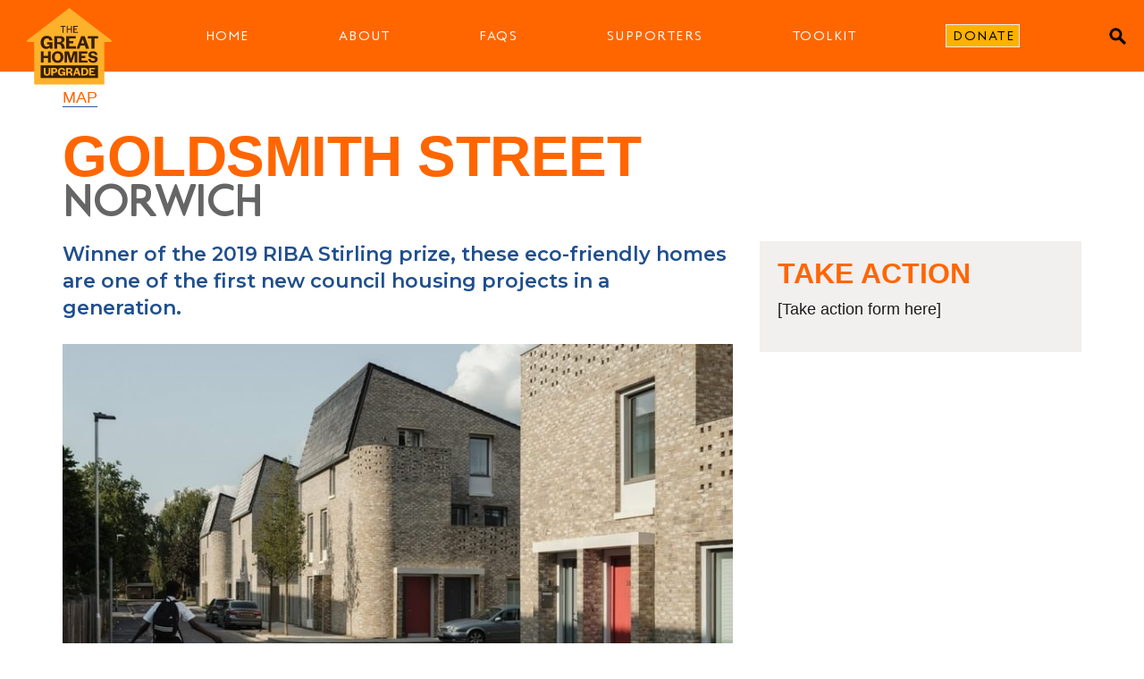

--- FILE ---
content_type: text/html; charset=UTF-8
request_url: https://greathomesupgrade.org/map/goldsmith-street
body_size: 9961
content:
<!DOCTYPE html>
<html lang="en">
<head>

  <!-- Google tag (gtag.js) -->
  <script async src="https://www.googletagmanager.com/gtag/js?id=G-5GTZNB2RBM"></script>
  <script>
    window.dataLayer = window.dataLayer || [];
    function gtag(){dataLayer.push(arguments);}
    gtag('js', new Date());

    gtag('config', 'G-5GTZNB2RBM');
  </script>
  
  <meta charset="UTF-8">
  <meta name="viewport" content="width=device-width, initial-scale=1.0">
  <meta http-equiv="X-UA-Compatible" content="ie=edge">

<META NAME="robots" CONTENT="noindex,nofollow">

  <link rel="apple-touch-icon" sizes="180x180" href="/favicons-ghu/apple-touch-icon.png">
  <link rel="icon" type="image/png" sizes="32x32" href="/favicons-ghu/favicon-32x32.png">
  <link rel="icon" type="image/png" sizes="16x16" href="/favicons-ghu/favicon-16x16.png">
  <link rel="manifest" href="/favicons-ghu/site.webmanifest">
  <link rel="mask-icon" href="/favicons-ghu/safari-pinned-tab.svg" color="#5bbad5">
  <link rel="shortcut icon" href="/favicons-ghu/favicon.ico">
  <meta name="msapplication-TileColor" content="#da532c">
  <meta name="msapplication-config" content="/favicons-ghu/browserconfig.xml">
  <meta name="theme-color" content="#ffffff">

  <link rel="stylesheet" href="https://fonts.googleapis.com/css?family=Montserrat:400,500,600,700">
  
  <link rel="stylesheet" href="/css/style.css?v=3a679666bac55cea2153cd9c4c1e31d94783fdd2" type="text/css" media="screen, projection">
  <link rel="stylesheet" href="/overrides-ghu/overrides.css?v=3a679666bac55cea2153cd9c4c1e31d94783fdd2" type="text/css" media="screen, projection">

  <link rel="stylesheet" href="https://maxcdn.bootstrapcdn.com/font-awesome/4.6.3/css/font-awesome.min.css">

  <script type='text/javascript' src='https://cdnjs.cloudflare.com/ajax/libs/jquery/3.1.0/jquery.min.js'></script>
  <script type='text/javascript' src="https://cdnjs.cloudflare.com/ajax/libs/modernizr/2.8.3/modernizr.min.js"></script>
  <script type='text/javascript' src='https://cdnjs.cloudflare.com/ajax/libs/jquery/1.12.4/jquery.min.js'></script>
  <script type='text/javascript' src='https://cdnjs.cloudflare.com/ajax/libs/jquery-migrate/1.4.1/jquery-migrate.min.js'></script>

  <script src="https://app.enzuzo.com/apps/enzuzo/static/js/__enzuzo-cookiebar.js?uuid=d7b65ac6-fcbd-11ee-acfd-6bc6716eac97"></script>


<title>Goldsmith Street | Great Homes Upgrade</title><meta name="generator" content="SEOmatic">
<meta name="description" content="We can upgrade Britain’s housing so that everyone can come home to a warm, comfortable home that doesn’t pollute the planet.">
<meta name="referrer" content="no-referrer-when-downgrade">
<meta name="robots" content="all">
<meta content="110275553302" property="fb:profile_id">
<meta content="en_GB" property="og:locale">
<meta content="Great Homes Upgrade" property="og:site_name">
<meta content="website" property="og:type">
<meta content="https://greathomesupgrade.org/map/goldsmith-street" property="og:url">
<meta content="Goldsmith Street" property="og:title">
<meta content="We can upgrade Britain’s housing so that everyone can come home to a warm, comfortable home that doesn’t pollute the planet." property="og:description">
<meta content="https://new-economicsf.transforms.svdcdn.com/production/images/sharepic.jpg?w=1200&amp;h=630&amp;q=82&amp;auto=format&amp;fit=crop&amp;dm=1634231983&amp;s=d4cbe89d17e57065e467bab84c9d1023" property="og:image">
<meta content="1200" property="og:image:width">
<meta content="630" property="og:image:height">
<meta content="We can upgrade 19 million homes" property="og:image:alt">
<meta content="https://www.youtube.com/user/theneweconomics" property="og:see_also">
<meta content="https://www.facebook.com/neweconomics" property="og:see_also">
<meta content="https://twitter.com/nef" property="og:see_also">
<meta name="twitter:card" content="summary_large_image">
<meta name="twitter:site" content="@nef">
<meta name="twitter:creator" content="@nef">
<meta name="twitter:title" content="Goldsmith Street | Great Homes Upgrade">
<meta name="twitter:description" content="We can upgrade Britain’s housing so that everyone can come home to a warm, comfortable home that doesn’t pollute the planet.">
<meta name="twitter:image" content="https://new-economicsf.transforms.svdcdn.com/production/images/sharepic.jpg?w=1200&amp;h=630&amp;q=82&amp;auto=format&amp;fit=crop&amp;dm=1634231983&amp;s=d4cbe89d17e57065e467bab84c9d1023">
<meta name="twitter:image:width" content="1200">
<meta name="twitter:image:height" content="630">
<meta name="twitter:image:alt" content="We can upgrade 19 million homes">
<link href="https://greathomesupgrade.org/map/goldsmith-street" rel="canonical">
<link href="https://greathomesupgrade.org/" rel="home">
<link type="text/plain" href="https://greathomesupgrade.org/humans.txt" rel="author">
<link href="https://greathomesupgrade.org/map/goldsmith-street" rel="alternate" hreflang="en-gb">
<link href="https://letschangetherules.org/map/goldsmith-street" rel="alternate" hreflang="en-gb">
<script>var webperf_config = {
        url: 'https://greathomesupgrade.org/cpresources/deaa690e/boomerang-1.0.0.min.js?v=1768841013',
        title: 'Goldsmith Street | Great Homes Upgrade' || document.title || '',
        requestId: '5557378555679156348',
    };
// from https://github.com/akamai/boomerang/blob/master/tests/page-template-snippets/captureErrorsSnippetNoScript.tpl
    (function(w){
        w.BOOMR = w.BOOMR || {};

        w.BOOMR.globalOnErrorOrig = w.BOOMR.globalOnError = w.onerror;
        w.BOOMR.globalErrors = [];

        var now = (function() {
            try {
                if ("performance" in w) {
                    return function() {
                        return Math.round(w.performance.now() + performance.timing.navigationStart);
                    };
                }
            }
            catch (ignore) {}

            return Date.now || function() {
                return new Date().getTime();
            };
        })();

        w.onerror = function BOOMR_plugins_errors_onerror(message, fileName, lineNumber, columnNumber, error) {
            if (w.BOOMR.version) {
                // If Boomerang has already loaded, the only reason this function would still be alive would be if
                // we're in the chain from another handler that overwrote window.onerror.  In that case, we should
                // run globalOnErrorOrig which presumably hasn't been overwritten by Boomerang.
                if (typeof w.BOOMR.globalOnErrorOrig === "function") {
                    w.BOOMR.globalOnErrorOrig.apply(w, arguments);
                }

                return;
            }

            if (typeof error !== "undefined" && error !== null) {
                error.timestamp = now();
                w.BOOMR.globalErrors.push(error);
            }
            else {
                w.BOOMR.globalErrors.push({
                    message: message,
                    fileName: fileName,
                    lineNumber: lineNumber,
                    columnNumber: columnNumber,
                    noStack: true,
                    timestamp: now()
                });
            }

            if (typeof w.BOOMR.globalOnError === "function") {
                w.BOOMR.globalOnError.apply(w, arguments);
            }
        };

        // make it easier to detect this is our wrapped handler
        w.onerror._bmr = true;
    })(window);
(function() {
  // Boomerang Loader Snippet version 15
  if (window.BOOMR && (window.BOOMR.version || window.BOOMR.snippetExecuted)) {
    return;
  }

  window.BOOMR = window.BOOMR || {};
  window.BOOMR.snippetStart = new Date().getTime();
  window.BOOMR.snippetExecuted = true;
  window.BOOMR.snippetVersion = 15;

  // NOTE: Set Boomerang URL here
  window.BOOMR.url = webperf_config.url;

  // document.currentScript is supported in all browsers other than IE
  var where = document.currentScript || document.getElementsByTagName("script")[0],
      // Parent element of the script we inject
      parentNode = where.parentNode,
      // Whether or not Preload method has worked
      promoted = false,
      // How long to wait for Preload to work before falling back to iframe method
      LOADER_TIMEOUT = 3000;

  // Tells the browser to execute the Preloaded script by adding it to the DOM
  function promote() {
    if (promoted) {
      return;
    }

    var script = document.createElement("script");

    script.id = "boomr-scr-as";
    script.src = window.BOOMR.url;

    // Not really needed since dynamic scripts are async by default and the script is already in cache at this point,
    // but some naive parsers will see a missing async attribute and think we're not async
    script.async = true;

    parentNode.appendChild(script);

    promoted = true;
  }

  // Non-blocking iframe loader (fallback for non-Preload scenarios) for all recent browsers.
  // For IE 6/7/8, falls back to dynamic script node.
  function iframeLoader(wasFallback) {
    promoted = true;

    var dom,
        doc = document,
        bootstrap, iframe, iframeStyle,
        win = window;

    window.BOOMR.snippetMethod = wasFallback ? "if" : "i";

    // Adds Boomerang within the iframe
    bootstrap = function(parent, scriptId) {
      var script = doc.createElement("script");

      script.id = scriptId || "boomr-if-as";
      script.src = window.BOOMR.url;

      BOOMR_lstart = new Date().getTime();

      parent = parent || doc.body;
      parent.appendChild(script);
    };

    // For IE 6/7/8, we'll just load the script in the current frame:
    // * IE 6/7 don't support 'about:blank' for an iframe src (it triggers warnings on secure sites)
    // * IE 8 required a doc write call for it to work, which is bad practice
    // This means loading on IE 6/7/8 may cause SPoF.
    if (!window.addEventListener && window.attachEvent && navigator.userAgent.match(/MSIE [678]\./)) {
      window.BOOMR.snippetMethod = "s";

      bootstrap(parentNode, "boomr-async");

      return;
    }

    // The rest of this function is for browsers that don't support Preload hints but will work with CSP & iframes
    iframe = document.createElement("IFRAME");

    // An empty frame
    iframe.src = "about:blank";

    // We set title and role appropriately to play nicely with screen readers and other assistive technologies
    iframe.title = "";
    iframe.role = "presentation";

    // Ensure we're not loaded lazily
    iframe.loading = "eager";

    // Hide the iframe
    iframeStyle = (iframe.frameElement || iframe).style;
    iframeStyle.width = 0;
    iframeStyle.height = 0;
    iframeStyle.border = 0;
    iframeStyle.display = "none";

    // Append to the end of the current block
    parentNode.appendChild(iframe);

    // Try to get the iframe's document object
    try {
      win = iframe.contentWindow;
      doc = win.document.open();
    }
    catch (e) {
      // document.domain has been changed and we're on an old version of IE, so we got an access denied.
      // Note: the only browsers that have this problem also do not have CSP support.

      // Get document.domain of the parent window
      dom = document.domain;

      // Set the src of the iframe to a JavaScript URL that will immediately set its document.domain
      // to match the parent.
      // This lets us access the iframe document long enough to inject our script.
      // Our script may need to do more domain massaging later.
      iframe.src = "javascript:var d=document.open();d.domain='" + dom + "';void 0;";
      win = iframe.contentWindow;

      doc = win.document.open();
    }

    // document.domain hasn't changed, regular method should be OK
    win._boomrl = function() {
      bootstrap();
    };

    if (win.addEventListener) {
      win.addEventListener("load", win._boomrl, false);
    }
    else if (win.attachEvent) {
      win.attachEvent("onload", win._boomrl);
    }

    // Finish the document
    doc.close();
  }

  // See if Preload is supported or not
  var link = document.createElement("link");

  if (link.relList &&
      typeof link.relList.supports === "function" &&
      link.relList.supports("preload") &&
      ("as" in link)) {
    window.BOOMR.snippetMethod = "p";

    // Set attributes to trigger a Preload
    link.href = window.BOOMR.url;
    link.rel  = "preload";
    link.as   = "script";

    // Add our script tag if successful, fallback to iframe if not
    link.addEventListener("load", promote);
    link.addEventListener("error", function() {
      iframeLoader(true);
    });

    // Have a fallback in case Preload does nothing or is slow
    setTimeout(function() {
      if (!promoted) {
        iframeLoader(true);
      }
    }, LOADER_TIMEOUT);

    // Note the timestamp we started trying to Preload
    BOOMR_lstart = new Date().getTime();

    // Append our link tag
    parentNode.appendChild(link);
  }
  else {
    // No Preload support, use iframe loader
    iframeLoader(false);
  }

  // Save when the onload event happened, in case this is a non-NavigationTiming browser
  function boomerangSaveLoadTime(e) {
    window.BOOMR_onload = (e && e.timeStamp) || new Date().getTime();
  }

  if (window.addEventListener) {
    window.addEventListener("load", boomerangSaveLoadTime, false);
  }
  else if (window.attachEvent) {
    window.attachEvent("onload", boomerangSaveLoadTime);
  }
})();
// Webperf-specific code
// Modern browsers
    if (document.addEventListener) {
        document.addEventListener("onBoomerangLoaded", function(e) {
            // e.detail.BOOMR is a reference to the BOOMR global object
            if (webperf_config.title) {
                e.detail.BOOMR.addVar({
                    'doc_title': webperf_config.title,
                });
            }
            if (webperf_config.requestId) {
                e.detail.BOOMR.addVar({
                    'request_id': webperf_config.requestId,
                });
            }
        });
    }
// IE 6, 7, 8 we use onPropertyChange and look for propertyName === "onBoomerangLoaded"
    else if (document.attachEvent) {
        document.attachEvent("onpropertychange", function(e) {
            if (!e) e=event;
            if (e.propertyName === "onBoomerangLoaded") {
                // e.detail.BOOMR is a reference to the BOOMR global object
                if (webperf_config.title) {
                    e.detail.BOOMR.addVar({
                        'doc_title': webperf_config.title,
                    });
                }
                if (webperf_config.requestId) {
                    e.detail.BOOMR.addVar({
                        'request_id': webperf_config.requestId,
                    });
                }
            }
        });
    };</script></head>

<body class="nef">

    <nav class="navbar navbar-default navbar-fixed-top" role="navigation">

      <div class="navbar-header">
        <span class="navbar-widthContainer">
          <button type="button" class="navbar-toggle collapsed" data-toggle="collapse" data-target="#hamburger">
            <span class="icon-bar"></span>
            <span class="icon-bar"></span>
            <span class="icon-bar"></span>
            <img style="display:none;" class="close-menu" src="/images/menu-close.png">
          </button>

            <a class="navbar-brand" href="/"><img class="logo img-responsive" src="https://new-economicsf.files.svdcdn.com/production/ghu/nef_new-deal_retrofitting-logo_nef_the-great-homes-upgrade-logo_yellow.svg" alt="Great Homes Upgrade"></a>
<a class="menu-item" href="/">Home</a>
<a class="menu-item" href="/about/home">About</a>
<a class="menu-item" href="/about/faq">FAQs</a>
<a class="menu-item" href="/about/supporters">Supporters</a>
<a class="menu-item" href="/campaigns/campaign-toolkit">Toolkit</a>
<a class="menu-item nav-donate" href="https://neweconomics.org/donate/great-homes-upgrade">Donate</a>
            <a href="#!" class="searchIcon js-searchTrigger">
              <img src="/images/searchIcon-black.png" alt="Search" />
            </a>

        </span>
      </div><!-- /navbar-header -->

      <div class="js-searchBar" style="display: none;" aria-modal="true" role="dialog" aria-label="Search">
        <div class="menu-search">
          <form action="/search">
            <input class="form-control" type="text" name="search" placeholder="Search"><button type="submit"><img src="/images/searchIcon.svg" alt="Search"></button>
          </form>
        </div>
      </div>

      <div class="collapse navbar-collapse" id="hamburger" aria-modal="true" role="dialog" aria-label="Site navigation">
        <ul id="menu-menu-2" class="nav navbar-nav">

            <li><a href="/">Home</a></li>
				<li><a href="/about/why-we-need-it">Why we need it</a></li>
				<li><a href="/about/home">About</a></li>
<li><a href="/about/faq">FAQs</a></li>
				<li><a href="/about/supporters">Supporters</a>
				<li><a href="/campaigns/campaign-toolkit">Toolkit</a>
				<li><a href="https://neweconomics.org/donate/great-homes-upgrade">Donate</a>
				<div class="social-menu-icons">
					<a class="facebook-icon" href="https://www.facebook.com/neweconomics">
						<i class="fa fa-facebook-official"></i>
					</a> <!-- facebook-icon -->
					<a class="twitter-icon" href="https://www.twitter.com/nef">
						<i class="fa fa-twitter"></i>
					</a> <!-- twitter-icon -->
					<a class="youtube-icon" href="https://youtube.com/user/theneweconomics">
						<i class="fa fa-youtube-play "></i>
					</a> <!-- youtube-icon -->
				</div> <!-- social-menu-icons -->

        </ul>
      </div><!-- /.navbar-collapse -->

    </nav>

    <div class="menu-overlay" style="display:none;"></div>

    <div id="main-container" class="container-fluid" >





  <!-- BLOCK STARTS -->
    

<div id="single-post">

	<div class="row post-content">
		<div id="white-background-inner-container">
			<div class="container">

									<p class="strapline">
						<a href="/map">Map</a>
					</p>
					<h1>Goldsmith Street</h1>
											<h2 class="region">Norwich</h2>
									

				<div class="row">
					<div class="col-md-8">
						<div class="bodytext">

							
															<p class="standfirst3">Winner of the 2019 RIBA Stirling prize, these eco-friendly homes are one of the first new council housing projects in a generation.</p>
							

																								<p><img src="https://new-economicsf.transforms.svdcdn.com/production/ctr/goldsmith-street.jpg?w=800&amp;q=82&amp;fm=jpg&amp;fit=clip&amp;dm=1571572627&amp;s=cca9471d79c33556e3914241e8d60a81" class="projectImage" alt="Goldsmith Street"></p>
																							

															<ul class="share-buttons">
								  <li><a href="https://www.facebook.com/sharer/sharer.php?u=https%3A%2F%2Fletschangetherules.org&quote=" title="Share on Facebook" target="_blank" onclick="window.open('https://www.facebook.com/sharer/sharer.php?u=' + encodeURIComponent(document.URL) + '&quote=' + encodeURIComponent(document.URL)); return false;"><img alt="Share on Facebook" src="/uploads/ctr/facebook.png" /></a></li>
								  <li><a href="https://twitter.com/intent/tweet?source=http%3A%2F%2Fletschangetherules.org&text=:%20http%3A%2F%2Fletschangetherules.org" target="_blank" title="Tweet" onclick="window.open('https://twitter.com/intent/tweet?text=' + encodeURIComponent(document.title) + ':%20'  + encodeURIComponent(document.URL)); return false;"><img alt="Tweet" src="/uploads/ctr/twitter.png" /></a></li>
								  <li><a href="mailto:?subject=&body=:%20http%3A%2F%2Fletschangetherules.org" target="_blank" title="Send email" onclick="window.open('mailto:?subject=' + encodeURIComponent(document.title) + '&body=' +  encodeURIComponent(document.URL)); return false;"><img alt="Send email" src="/uploads/ctr/email.png" /></a></li>
								</ul>
							
							
							<p><strong>Goldsmith Street in Norwich is made up of 105 council homes let out for social rent. Norwich City Council’s original plans to sell the site to a local housing provider was scuppered by the 2008 financial crisis, so in 2012 the city decided to develop the site itself. Designed by Mikhail Riches with Cathy Hawley, the project won the prestigious 2019 RIBA Stirling prize for the best building in the UK. </strong></p>
<p>The homes have been designed to strict Passivhaus standards, meaning that the houses are as airtight as possible and use heat from the sun, human occupants, household appliances and extract air to warm the home. The building does not lose much heat, meaning that the homes need hardly any heating at all. Energy costs are expected to be around 70% cheaper on average. Parking spaces are set around the perimeter of the areas so the streets are primarily oriented around pedestrians.</p>
<p>Gail Harris, Norwich City Council’s deputy leader and cabinet member for social housing, <a href="https://www.theguardian.com/artanddesign/2019/jul/16/norwich-goldsmith-street-social-housing-green-design">told the Guardian</a>: <span class="push-double"></span>​<span class="pull-double">“</span>It’s already won lots of awards, which is lovely, and other councils are really envious, but that’s not the point. It’s about people having good quality homes and low fuel bills. And we plan to build a lot more.”</p>



																																									<p class="categoryLinks">
										Tags
																					<a href="/map/list/housing" class="btn">Housing</a>
																			</p>
															
																<div class="action-box action-bottom arrowlist">
	<h3>Find out more</h3>

	
			<h4>Further reading</h4>
		<ul>
									<li><a href="https://www.theguardian.com/artanddesign/2019/jul/16/norwich-goldsmith-street-social-housing-green-design" target="_blank">I’ve seen the future and it’s Norwich: the energy-saving, social housing revolution. The Guardian, 16/7/19</a></li>
												<li><a href="https://www.theguardian.com/artanddesign/2019/oct/08/stirling-prize-architecture-goldsmith-street-norwich-council-houses" target="_blank">‘A masterpiece’: Norwich council houses win Stirling architecture prize. The Guardian, 8/10/19</a></li>
												<li><a href="https://www.architecture.com/awards-and-competitions-landing-page/awards/riba-regional-awards/riba-east-award-winners/2019/goldsmith-street#" target="_blank">Goldsmith Street by Mikhail Riches with Cathy Hawley. Architecture.com</a></li>
							</ul>
	
	
			<h4>Contact details</h4>
		<ul>
									<li><a href="https://www.norwich.gov.uk/info/20296/latest_housing_projects/1929/goldsmith_street" target="_blank">Website</a></li>
																	</ul>
	
</div>
														
						</div><!-- bodytext -->
					</div><!-- col-8 -->

					<div class="col-md-4 rightcol">



						<div class="action-box action-rhc arrowlist">

						<h3>TAKE ACTION</h3>
						<p>[Take action form here]</p>

					</div>


					</div><!-- col-4 -->

				</div><!-- /row -->
			</div><!-- container -->
		</div><!-- /white-background-container -->
	</div><!-- /post-content -->

</div> <!-- single-post -->


			
		<div class="container" id="latestlist">

		  <div class="row">

				<div class="col-sm-12">
					<hr class="divider">
		  		<h2 class="sectionhead looser">More projects</h2>
		  	</div>


	
		  		
		  	
			  			  	
				<div class="col-md-3 col-sm-6 col-xs-6">
					<div class="morepanel">
						<p><a href="https://greathomesupgrade.org/map/edinburgh-student-housing-cooperative"><img src="https://neweconomics.org/uploads/ctr/grey.png" alt="Edinburgh Student Housing Cooperative"></a></p>
						
						<a href="https://greathomesupgrade.org/map/edinburgh-student-housing-cooperative">
							<h4>Edinburgh Student Housing Cooperative</h4>
							<p class="list-byline">Edinburgh</p>
							<p></p>
						</a>
							
					</div>
				</div>

				
			
			  			  	
				<div class="col-md-3 col-sm-6 col-xs-6">
					<div class="morepanel">
						<p><a href="https://greathomesupgrade.org/map/passivhaus-council-homes"><img src="https://neweconomics.org/uploads/ctr/grey.png" alt="Passivhaus council homes"></a></p>
						
						<a href="https://greathomesupgrade.org/map/passivhaus-council-homes">
							<h4>Passivhaus council homes</h4>
							<p class="list-byline">Exeter</p>
							<p></p>
						</a>
							
					</div>
				</div>

									<div class="clearfix visible-sm-block visible-xs-block"></div>
				
			
			  			  	
				<div class="col-md-3 col-sm-6 col-xs-6">
					<div class="morepanel">
						<p><a href="https://greathomesupgrade.org/map/granby-4-streets"><img src="https://new-economicsf.transforms.svdcdn.com/production/ctr/static1.squarespace.jpg?w=560&amp;h=350&amp;q=82&amp;auto=format&amp;fit=crop&amp;dm=1563550119&amp;s=c9b1753a7860fd80e57856f14d6bc499" alt="Granby 4 Streets"></a></p>
						
						<a href="https://greathomesupgrade.org/map/granby-4-streets">
							<h4>Granby 4 Streets</h4>
							<p class="list-byline">Liverpool</p>
							<p>A determined group of residents saved their streets by taking them over.</p>
						</a>
							
					</div>
				</div>

				
			
			  			  	
				<div class="col-md-3 col-sm-6 col-xs-6">
					<div class="morepanel">
						<p><a href="https://greathomesupgrade.org/map/mcgrath-road"><img src="https://neweconomics.org/uploads/ctr/grey.png" alt="McGrath Road"></a></p>
						
						<a href="https://greathomesupgrade.org/map/mcgrath-road">
							<h4>McGrath Road</h4>
							<p class="list-byline">Newham</p>
							<p></p>
						</a>
							
					</div>
				</div>

				
																			 
		  </div><!-- row -->
				
		</div><!-- /latestlist -->

	

    <!-- BLOCK ENDS -->




      
  

    </div> <!-- /main-container -->

    <footer>
      <div class="container">

          <div class="row">
	<div class="col-md-9 col-sm-6">
		<h2 style="margin-top:15px;font-size:42px; color: #f1ece1; font-weight:700">Warmer homes for a cooler planet</h2>
	</div>

	<div class="col-md-3 col-sm-6">
		Powered by<br>
		<a href="https://neweconomics.org/" target="_blank"><img src="https://new-economicsf.files.svdcdn.com/production/images/nef-logo.png" class="neflogo" alt="New Economics Foundation"></a>
		</ul>
	</div>
</div><!-- row -->

        <hr>
        <div class="row">
          <div class="col-md-6 col-sm-6">
            <p>© NEF 2026  &nbsp;•&nbsp; Registered charity 1055254<br>
            <a href="/pages/terms-and-conditions">Terms and conditions</a> &nbsp;•&nbsp; <a href="/pages/privacy-policy/">Privacy and cookies</a></p>
          </div>
          <div class="col-md-6 col-sm-6 footer-share">
            <p><a href="https://www.facebook.com/neweconomics" target="_blank"><img class="img-responsive" src="https://neweconomics.org/images/facebook-icon.png"></a>
            <a href="https://www.twitter.com/nef" target="_blank"><img class="img-responsive" src="https://neweconomics.org/images/twitter-icon.png"></a>
            <a href="https://youtube.com/user/theneweconomics" target="_blank"><img class="img-responsive" src="https://neweconomics.org/images/yt-icon.png"></a></p>
          </div>
        </div><!-- row -->

      </div><!-- container -->
    </footer>

  <script src="https://cdnjs.cloudflare.com/ajax/libs/twitter-bootstrap/3.3.7/js/bootstrap.min.js"></script>
  <script src="https://cdnjs.cloudflare.com/ajax/libs/jquery-validate/1.15.0/jquery.validate.min.js"></script>
  <script src="https://cdnjs.cloudflare.com/ajax/libs/parallax.js/1.4.2/parallax.min.js"></script>
  <script src="https://cdnjs.cloudflare.com/ajax/libs/jquery-scrollTo/2.1.2/jquery.scrollTo.min.js"></script>
  <script src="/js/plugins.min.js"></script>
  <script src="/js/app.min.js"></script>
  <script src="/overrides-ghu/overrides.js"></script>
  <script src="https://public.flourish.studio/resources/embed.js"></script>

<script type="application/ld+json">{"@context":"https://schema.org","@graph":[{"@type":"WebPage","author":{"@id":"#identity"},"copyrightHolder":{"@id":"#identity"},"copyrightYear":"2019","creator":{"@id":"#creator"},"dateModified":"2022-01-12T12:36:03+00:00","datePublished":"2019-10-14T22:38:00+01:00","description":"We can upgrade Britain’s housing so that everyone can come home to a warm, comfortable home that doesn’t pollute the planet.","headline":"Goldsmith Street","image":{"@type":"ImageObject","url":"https://new-economicsf.transforms.svdcdn.com/production/images/sharepic.jpg?w=1200&h=630&q=82&auto=format&fit=crop&dm=1634231983&s=d4cbe89d17e57065e467bab84c9d1023"},"inLanguage":"en-gb","mainEntityOfPage":"https://greathomesupgrade.org/map/goldsmith-street","name":"Goldsmith Street","publisher":{"@id":"#creator"},"url":"https://greathomesupgrade.org/map/goldsmith-street"},{"@id":"#identity","@type":"Organization","alternateName":"NEF","name":"New Economics Foundation","sameAs":["https://twitter.com/nef","https://www.facebook.com/neweconomics","https://www.youtube.com/user/theneweconomics"]},{"@id":"#creator","@type":"Organization","alternateName":"NEF","name":"New Economics Foundation"},{"@type":"BreadcrumbList","description":"Breadcrumbs list","itemListElement":[{"@type":"ListItem","item":"https://greathomesupgrade.org/","name":"Home","position":1},{"@type":"ListItem","item":"https://greathomesupgrade.org/map/goldsmith-street","name":"Goldsmith Street","position":2}],"name":"Breadcrumbs"}]}</script></body>
</html>



--- FILE ---
content_type: text/css
request_url: https://greathomesupgrade.org/overrides-ghu/overrides.css?v=3a679666bac55cea2153cd9c4c1e31d94783fdd2
body_size: 9906
content:
 /* GHU CSS */


body {
  position: relative;
  overflow-x: hidden;
  padding-top: 38px;
  color: #1c1b1b;
  overflow-x: hidden;
  font-family: "Brut grotesque webl book", sans-serif   /* !!! */
}

h1,h2,h3,h4,h5,h6,img,p,a {
  position: relative;
  z-index: 2;
}

img {
  width: 100%;
}

ul {
  list-style: none;
}

hr {
  margin: 22px 0;
}

hr.closer {
  margin: 10px 0;
}

.form-control {
  border-radius: 0;
}

.spacetop {
  margin-top:40px;
}

a {
  color: #f60;  /* COLOUR1b */  /* !!! */
  text-decoration: none;
  outline: none !important;
}

a:hover, a:focus {
  color: #d41;   /* COLOUR2a */      /* !!! */
  text-decoration: none;
}

.signup-button, .btn {
  font-family: "Brut grotesque webl", sans-serif;
  font-size: 26px;
  margin: 12px 0 0;
  text-transform: uppercase;
  border-radius: 0;
  padding: 6px 25px 5px;
  color: #fff;
  background: #f60;     /* COLOUR2a */   /* !!! */
  border: 0;
}

.signup-button {
  height: 50px;
}

.signup-button:hover, .btn:hover {
  color:#fff;
  background:#d31;   /* COLOUR2b */
}

.signup-button:focus {
  outline: none;
}





/* TYPOGRAPHY */

.post-content p, .post-content ul, .post-content li, .post-content ol {
  font-family: 'Brut grotesque webl book',sans-serif;
  margin-bottom: 18px;
  line-height: 1.5;
  font-size: 20px;
  overflow-wrap: break-word;
}

.post-content p strong, .post-content ul strong, .post-content li strong, .post-content ol strong {
  font-family: 'Brut grotesque webl',sans-serif;
} 

@media (max-width: 576px) { 
  .post-content p, .post-content ul, .post-content li, .post-content ol {
    line-height: 1.4;
    font-size: 20px;
  }
}

.post-content ul li {
  list-style: disc;
}

.post-content li {
  margin-bottom: 8px
}

.post-content .bodytext a, .post-content .bodytext a:hover {
  border-bottom: 0.5px solid #ccc; padding-bottom: 1px
}

h1, h2, h3 {
  font-family: 'Brut grotesque webl',sans-serif;
  font-weight: 900;
  line-height: 1;
  color: inherit;
  margin-bottom: 12px;
}

h1 {
  font-size: 64px;
  color: #f60;      /* COLOUR2a */ /* !!! */
  margin: 20px 0 10px;
  letter-spacing: -0.5px;
}

h2 {
  font-size: 32px;
}

h2.sectionhead {
  color: #f60;  /* COLOUR1d */
  margin: 10px 0 10px;
  font-family: 'Brut grotesque webl',sans-serif;
  font-size: 40px;
}

h2.sectionhead.smaller {
  font-size:30px;
  margin-bottom:20px;
}

h3 {
  font-size: 28px;
}

h4, h5, h6 {
  margin-top: 12px;
  margin-bottom: 12px;
}

h4 {
  font-size: 22px;
  line-height: 1.3;
}

h5 {
  font-size: 18px;
}

h6 {
  font-size: 15px;
}

p.standfirst {
  font-size: 26px;
  font-family: 'Brut grotesque book webl',sans-serif;
  margin: 0 0 0px;
  line-height: 1.4;
}

p.standfirst.standsmall {
  font-size:20px;
}

p.byline, p.dateline {
  font-family: 'Brut grotesque webl',sans-serif;
  text-transform: uppercase;
  margin: 0px;
  line-height: 1.3;
  margin-top:5px;
  color: #555;
}

p.dateline {
  font-family: 'Brut grotesque webl',sans-serif;
  margin: 0 0 10px;
}

blockquote,
blockquote p {
  border-left: none;
  color: #ca602b;   /* COLOUR1d */
  font-family: 'Brut grotesque webl',sans-serif;
  font-weight: 600;
  font-size: 26px;
  padding-left: 0;
  padding-right: 0;
  line-height: 1.4;
  margin: 20px 0;
}

small, .small, .post-content .small {
  font-size: 84%;
}

p.strapline {
    font-size:18px; 
    font-family: 'Brut grotesque webl',sans-serif; 
    text-transform: uppercase; 
    margin: 0;
}

p.strapline.spacetop {
  margin-top:27px;
}

.strapline a {
    border-bottom:1px solid #285d94;  /* COLOUR1d */
}

p.morepages {
  text-align: center;
  font-family: 'Brut grotesque webl',sans-serif;
  margin:0;
  text-transform: uppercase;
  font-size:19px;
}

p.paginate {
  text-align: center;
  font-family: 'Brut grotesque webl',sans-serif;
  margin:10px 0 20px;
  font-size:17px;
}

/* GRID */

#white-background-inner-container {
  width: 100%;
  position: relative;
  padding: 25px 30px 0;
  z-index: 1;
  display: inline-block;
  background: #fff
}

.restricted-width {
  max-width: 800px;
  margin-left: auto;
  margin-right: auto;
  background: transparent;
  z-index: 1;
}

#main-container {
  padding-top: 33px;
  position: relative;
}

#single-post, #single-post-banner {
  margin-bottom: 40px
}

.container#upnext {
  margin-top:-40px;
}

@media (max-width: 900px) {
  #main-container {
    padding-top:60px;
    }
  .container {
    padding-left: 5px;
    padding-right: 5px;
  }
}


/* NAVBAR */

.navbar-default .navbar-toggle:hover, .navbar-default .navbar-toggle:focus {
  background-color: transparent;
}

.navbar.navbar-default {
  font-family: "Steagal-bo", sans-serif;
  text-transform: uppercase;
  font-size: 14px;
  border: none;
  background-color: transparent;
  min-height: 76px;
}

.navbar.navbar-default .logo {
  max-width: 200px;
}

.navbar.navbar-default .nav-icon {
  height: auto;
  width: 18px;
  margin-right: 7px;
}

.navbar.navbar-default .close-menu {
  width: 22px;
  height: auto;
}

.navbar.navbar-default .navbar-toggle {
  margin-right: 10px;
  border: none;
  margin: 0;
  display: none;
  float: none;
}

.navbar-default .navbar-toggle .icon-bar {
  background-color: #000;
}

.navbar-default .navbar-toggle:hover .icon-bar {
  background-color: #000;
}

.nef .navbar .navbar-header {  /* !!! */
  padding-bottom: 0;
  background-color: #f60; /* COLOUR1a */   /* !!! */
  float: none;
  border-bottom: 1px solid #dedede;

}

.nef .navbar .navbar-widthContainer {   /* !!! */
  margin: auto;
  display: -ms-flexbox;
  display: flex;
  -ms-flex-pack: justify;
      justify-content: space-between;
  -ms-flex-align: center;
      align-items: center;
  padding-bottom: 0;
  max-width: 1280px;
  padding: 0 2rem 0 100px;
    height: 80px;
}

.nef .navbar .menu-item {
  color: #fff;  /* !!! */
  font-family: 'Steagal-Re', sans-serif;
  text-transform: uppercase;
  font-size: 15px;
  letter-spacing:1.5px;
}

.nef .navbar .menu-item.nav-donate:hover {
  color: #fff;
}

.nef .navbar a.menu-item:hover {
  color: #000;
}

.nef .navbar .menu-item.nav-donate {
  color: #000;                           /* !!! */
}

.nef .navbar .navbar-brand {
  height: auto;
  padding: 3px 15px;
}

.nef .navbar .navbar-brand img {   /* !!! */
  width: 95px; 
  margin: 0;
  position: absolute;
  top: -28px;
  left: -70px;
}

.nav-donate {
  padding:2px 5px 1px 7px; 
  background:#ffb100;     /* COLOUR2a */   /* !!! */
  border: 1px solid #f1ece1;      /* !!! */
}

.nav-donate:hover {
  background: #d41       /* !!! */
}

.nef .searchIcon img {
  max-width:19px;
}


/* Pop-up nav */

#menu-menu-2 {
  margin-top: 15px;
  font-family: 'Steagal-Re', sans-serif 
}

.navbar-default .navbar-nav > li > a {
  color: #222020;
}

.navbar-fixed-top .navbar-collapse,
.navbar-fixed-bottom .navbar-collapse {
  max-height: 100%;
}

.navbar.navbar-default #menu-menu-2 li {
  padding-top: 2px;
  padding-bottom: 2px;
  margin-bottom: 0px;
  line-height: 1.5
}

.navbar.navbar-default #menu-menu-2 li a {
  color: white;
  font-size: 20px;
  text-align: center;
}

.navbar.navbar-default .navbar-collapse {
  box-shadow: none;
}

.menu-overlay {
  height: 100%;
  width: 100%;
  background: rgba(28, 27, 27, 0.99);
  position: fixed;
  z-index: 1000;
}

.social-menu-icons {
  width: 150px;
  margin: 15px auto 0;
}

.social-menu-icons .fa {
  color: white;
  font-size: 32px;
}

.facebook-icon,
.twitter-icon,
.youtube-icon {
  margin-left: 16px;
}

/* Pop-up search bar */

.nef .js-searchBar {
  opacity: 0;
  display: block;
  height: 100vh;
  position: absolute;
  width: 100%;
  background-color: rgba(0, 0, 0, 0.9);
}

.nef .js-searchBar img {
  height: 21px;
}

.menu-search {
  position: relative;
  left: 25px;
  width: 290px;
  margin: 30px auto;
}

.menu-search input {
  display: inline-block;
  width: 80%;
  font-family: 'Montserrat';
  font-weight: bold;
  color:#333;
}

.menu-search input::-webkit-input-placeholder, .menu-search input:-moz-placeholder, .menu-search input::-moz-placeholder, .menu-search input:-ms-input-placeholder {
  text-transform: uppercase;
}

.menu-search button {
  display: inline-block;
  background: transparent none repeat scroll 0 0;
  border: medium none;
  width: 20%;
}

.menu-search button img {
  height: 35px;
}


/* SIGNUP/SEARCH FORM */

.signup-form .form-group {
  height: 38px;
  padding: 0;
  margin-bottom:18px;
}

.signup-form label {
  display: none;
}

.signup-form input {
  height: 50px;
  border: 2px solid #7A7A7A;
  margin-right: 20px;
  font-size: 20px;
}

@media screen and (max-width: 767px) {
  .signup-form .form-group {
    margin-left: auto;
    margin-right: auto;
    max-width: 335px;
  }
  .signup-button {
    width: 335px;
  }
}

@media (max-width: 1024px) {
  .signup-button {
    margin-top: 20px;
  }
}

@media (max-width: 880px) {
  .signup-form .form-group,
  .signup-form input {
    width: 100%;
  }
  .signup-form .form-group {
    margin-bottom: 28px;
  }
  .signup-button {
    margin-top: 0;
  }
}


.searchform {
  background: #eee; 
  padding:15px;
  margin:20px 0;
}

.searchform label {
  display:none;
}

.searchform .btn {
  font-size:18px; 
  margin:0;
}

@media screen and (max-width: 767px) {
  .searchform .btn {
    width: 100%
  }
}

@media screen and (min-width: 768px) {
  .searchform #search {
    width: 300px
  }
}


/* CONTENT */

#single-post-banner #white-background-inner-container {
  padding-top: 35px;
  margin-top: -85px; 
}

#single-post-banner #white-background-inner-container h1:first-child {
  margin-top:-8px;
}

@media (max-width: 767px) {
  #white-background-inner-container {
    padding: 25px 20px 0;
  }
  #single-post-banner #white-background-inner-container {
  padding-top: 35px;
  margin-top: 0px; 
  }
}

#single-post-banner p.strapline {
    font-family: 'Steagal-Li', san-serif;
    margin-top:-70px; /* YES */
    margin-bottom:35px;
}

#single-post-banner .strapline a {
    border-bottom:none;
    color:#fff;
    padding:0px; 
    text-shadow: 1px 1px 1px #000;
}

.post-content {
  position: relative;
}

.post-content iframe,
.post-content img {
  max-width: 100%;
}

.post-content img {
  height: auto !important;
}

.post-content iframe.fullwidthvideo {
  position: relative;
  max-width: none !important;
}

.post-content img.full-width-image,
.post-content .full-width-plotly,
.post-content img.wider-than-body,
.post-content .wider-than-body-plotly {
  max-width: none !important;
}

.post-content .full-width-plotly,
.post-content .wider-than-body-plotly {
  max-width: none !important;
  position: relative;
}

.post-content .left-aligned-plotly,
.post-content .right-aligned-plotly,
.post-content .left-aligned-image-wrapper,
.post-content .right-aligned-image-wrapper {
  max-width: none !important;
}

.post-content img.simple-left {
  float:left; 
  margin: 5px 15px 10px 0;
}

.post-content img.simple-right {
  float:right; 
  margin: 5px 0 10px 15px;
}

.staffpic {
  border-radius:50%; 
  width:150px; 
  float:right; 
  border:1px 
  solid #aaa;
  margin: 5px 0 5px 15px;
}

.project-panel {
  background: #eee; 
  padding:5px 20px; 
  margin:20px 0 20px 0
}

.project-panel img {
  margin:20px 0
}

.action-box #form-comments {display:none !important}

.action-box #can_embed_form h3 {display:none !important}

.action-box {
   background:#F2EFEF; 
   padding:12px;
   line-height: 1.3;
   font-size:18px;
   margin-bottom:25px;
   line-height: 1.5
}

.action-box h2 {
  font-size: 38px;
  color: #f60;
}

.action-box h3 {
  font-size: 32px;
  color: #f60;
}

.action-box h3.smaller {
  font-size:28px;
  margin-top: 20px
}

.action-box h4 {
  font-size: 18px;
  border-bottom: 2px dotted #bbb;
  padding-bottom:2px;
  margin-bottom:5px;
}

.action-box a:link, .action-box a:visited {
  color: #285d94
}

.action-box  a:link span{
  color: #888;
}

.action-box a:hover {
  color: #333
}

.action-box.tintbox {background: #ededed !important}

.action-box img {
  width:auto;
}

.action-box p:first-of-type {
  margin-top:0;
}

.action-box p:last-of-type {
  margin-bottom:0;
}

.post-content .bodytext .action-box a {
  border-bottom: none;
  z-index: 3
}

.download-top {
  float:right; 
  margin: 0 0 8px 25px;
  width: 204px;
  line-height:1.3;
}

.download-top img {
  width: 180px;
  margin-bottom:10px;
  border:#777 solid 1px;
}

@media (max-width: 576px) { 
  .download-top {
  width: 184px;
  }
  .download-top img {
  width: 160px;
  }
  .staffpic {
    width:110px; 
    margin: 1px 0 1px 1px;
  }
}

.download-bottom {
 width: 100%;
}

.download-top, .download-bottom {
  text-transform: uppercase;
  font-family: 'Steagal-Bo', san-serif
}

.download-top a, .download-bottom a {
  color: #CB3F66;    /* COLOUR2a */
}

.download-top a:hover, .download-bottom a:hover {
  color: #9D1743;  /* COLOUR2b */
}

.action-rhc {
   width: 100%;
   padding: 20px;
   margin: 0 0 30px;
}

.action-rhc {border: none}

.action-rhc.tightbox {
   padding: 3px;
}

.action-rhc p {font-size: 18px !important; line-height: 1.4 !important; margin-bottom:15px !important}

.action-bottom {
   width: 100%;
   padding:25px 20px;
   margin: 35px 0 20px;
}

.action-rhc h1, .action-rhc h2, .action-rhc h3, .action-bottom h1, .action-bottom h2, .action-bottom h3 {
  margin-top:0;
}

.post-content .bodytext .action-bottom .btn {
  font-size:18px; 
  padding:8px 12px; 
  height:auto;
  margin-top:0;
  margin-bottom:10px;
}

.headtext {
  float:right;
  font-weight: 600;
  margin-bottom:8px;
  z-index: 100
}

@media (max-width: 991px) {
  .headtext {
    float:none;
  }
}

figcaption {
  font-weight: normal;
  font-size: 15px;
  margin-top: 6px;
  color:#444;
  line-height: 1.5
}


/* HEADER PIC */

.page-header {
  min-height: 215px;
  margin-top: 0;
  border-bottom: none;
  position: relative;
  margin-bottom: 0;
}

@media (max-width: 769px) { 
  .page-header {
  min-height: 120px;
  }
}

@media (max-width: 576px) { 
  .page-header {
  min-height: 80px;
  }
}

.page-header .slice-background {
  background-size: cover;
  background-repeat: no-repeat;
  position: absolute;
  width: 100%;
  height: 100%;
  z-index: -3;
}


/* POST SHARING BUTTONS */

ul.share-buttons{
  list-style: none;
  padding: 0;
  margin: 0;
}

ul.share-buttons li {
  display: inline;
}

.nef ul.share-buttons li img {
  width: 48px; margin: 0 5px 0 0;
}

@media (min-width: 992px) { 
  ul.share-buttons{
    float:right
  }
}


/* TABLES */


table {
  width:100%; 
  margin-bottom:10px
}

td {
  border: 1px solid #bbb;
  padding: 8px; 
}

td p {
  font-family: "Montserrat" !important;
  font-size:14px !important
}


/* TAGS */

p.categoryLinks {
  text-transform: uppercase;
  margin-bottom: 20px;
  font-size:13px;
  font-family: "Montserrat", sans-serif;
  font-weight: 500
}

p.categoryLinks a.btn {
  font-family: "Montserrat", sans-serif;
  font-weight: 700;
  background-color: #f60;  /* COLOUR1b */
  padding: 3px 8px 3px;
  margin: 0px 3px 3px;
  letter-spacing: 0.7px;
  font-size:13px;
}

p.categoryLinks a.btn:hover {
    background-color: #CB3F66;   /* COLOUR2a */
    color:#fff;
}

p.categoryLinks + p.categoryLinks {
  margin-top:-10px;
}

/* TAG NAVIGATION */

p.categoryLinks.tagnav {
    margin-left:10px;
    margin-bottom:20px;
}

p.categoryLinks.tagnav a.btn {
    font-size:14px;
    padding: 6px 10px 5px;
    margin: 2px 3px 5px;
    background-color: #CB3F66;   /* COLOUR2a */
}

p.categoryLinks.tagnav a.btn:hover {
    background-color: #25B49E; /* COLOUR1a */
    color:#fff;
}

p.categoryLinks.tagnav a.btn.active {
    background-color: #25B49E /* COLOUR1a */
}

.mob-tags {
  margin: 10px 0 20px
}


/* CONTENT LISTS */

.morepanel img {
  margin-bottom: 5px;
  border: 1px solid #bbb;
}


.morepanel img.visible-xs-block, .morepanel img.visible-sm-block {
  margin-bottom: 10px
}

.morepanel h4 {
    margin: 0 0 3px; 
    font-size:22px;
    line-height: 1.3;
}

.morepanel p {
    color: #1c1b1b;
    margin:0 0 5px;
    line-height: 1.4;
    font-size:17px;
}

.morepanel {
    margin-bottom: 35px
}

p.list-byline, p.list-dateline, p.list-strapline, p.list-people {
  text-transform: uppercase;
  font-size: 13px;
  margin-bottom: 0px;
}

p.list-strapline {
  font-weight: 500; 
  border-bottom:1px #bbb solid; 
  padding-bottom:3px;
  margin-bottom: 8px;
}

p.list-byline {
  font-weight: 500; 
} 

p.list-people {
  font-weight:600; 
  color:#CB3F66   /* COLOUR2a */
}

a:hover p.list-people {
  color:#b11d46
}

#latestlist {
  margin-top: 10px
}

#single-post + #latestlist {
    margin-top:-20px;
  }

#pubslist, #peoplelist {
  margin-top: 10px;
}

#pubslist .morepanel, #peoplelist .morepanel {
  width:100%; 
  background-color: #eee; 
  padding:20px;
  margin-bottom:30px;
  border-top: 2px solid #CB3F66;   /* COLOUR2a */
}

#peoplelist .morepanel {
  padding: 20px 0;
}

#peoplelist img {
  border-radius: 50%;
  border: 1px #aaa solid;
}

@media (min-width: 992px) { 
    #leadstory .morepanel h4 {
    font-size:26px;
    }
}

#aboutlist {
  margin-top: 25px;
}

#aboutlist h2 {
  margin-top:0;
  color: #fff
}

#aboutlist p {
  font-size:19px;
  color: #fff;
}

#aboutlist a.morepanel {
  width:100%; 
  background-color: #25B49E; /* COLOUR1a */
  padding:25px;
  margin-bottom:30px;
  background-blend-mode: multiply;
  background-size: cover;
  background-position:50%;
}

@media (min-width: 768px) { 
  #aboutlist a.morepanel {
    min-height: 180px
  }
}

#aboutlist .equal:nth-child(even) a.morepanel {
background-color: #CB3F66    /* COLOUR2a */
}

#aboutlist .equal a.morepanel:hover {
  background-color: #086154
}

#aboutlist .equal:nth-child(even) a.morepanel:hover {
background-color: #7b0f33 
}

.storypic {
  border-radius:50%; 
  width: 200px; 
  float: right;
  margin: 0 0 3px 8px;
}

h4.storyplace {
  margin:-10px 0; 
  font-weight: normal
}

/* FULL-WIDTH PANEL */

.fullpanel {
  margin-top:20px;
  text-align: center;
  background: #f1ece1;  /* COLOUR3a */ /* !!! */
  padding: 55px 0 55px;
}

.fullpanel.signup {
  margin-bottom:-40px;
}

.fullpanel h2 {
  margin: 0 auto 15px;
  font-size:56px;
  color: #333;  
  max-width: 1140px;
}

.fullpanel h3 {
  text-transform: none;
  font-weight: bold;
  font-size: 42px;
  line-height: 1.1;
  color: #333;
  margin: 0 10px 35px 10px;
}

.fullpanel p.standfirst {
  max-width: 1140px;
  margin: 0 auto 20px;
  font-weight:500;
}

.fullpanel p.smallprint {
  font-size:15px;
  margin: 20px 0 0 0;
  color: #444
}


/* HOMEPAGE */ 

.herobanner {
  background-image: url(https://new-economicsf.transforms.svdcdn.com/production/ghu/hero-pic.jpg?w=1000&h=563&auto=compress%2Cformat&fit=crop&dm=1644139229&s=fe97a8501f67e7bde9a998e32f09bd49);
  background-position: center;
  background-size: cover;
  margin: -40px -15px 0 -15px;
  padding: 85px 0 50px 0;
}

#homebanner {
   padding-top:20px;
   padding-bottom:0px;
}

#homebanner p {
  font-size:20px; 
  line-height: 1.3; 
  margin:8px 0 15px;
  color:#fff;
  text-shadow: 1px 1px 1px #000;
}

#homebanner .btn {
  font-size: 22px;
  padding: 8px 14px 6px;
  height: auto;
  margin:5px 0 100px;
}

#homebanner h1 {
  font-size:54px; 
  line-height: 1.2; 
  margin: 100px 0 8px 0;
  text-align: left;
  font-weight: 600;
  text-transform: none;
  color: #fff;
  text-shadow: 1px 1px 1px #000;
}

#home-problems {
  margin-top:0;
  margin-bottom:0;
  padding: 45px 0 62px;  
}

div.problempanel {  
  padding: 17px 20px 20px 20px;  
  text-align: left;
  display: block;
  width: 100%;
  border: 2px solid #555;
}

div.problempanel img {
  max-height: 100px;
  width: auto
}

div.problempanel p {
  font-size: 24px;    
  margin: 10px 0 0;
  line-height: 1.4;
  text-align: center;
}

#home-solutions {
  padding-top:40px; 
  padding-bottom:20px;
  margin: 15px auto 35px auto;
}

#home-solutions h4 {
  font-size: 28px; 
  line-height: 1.3
}

#home-solutions p {
  font-size:19px; 
  line-height: 1.4; 
  margin-top:10px; 
  margin-bottom:10px
}

#home-stories.fullpanel {
  background: #ca602b;
  padding:45px 0 40px 0;
}

#homepage #home-stories h3 {
  color: #fff;
  margin-bottom:25px;
}

#home-stories img {
  border-radius: 50%;
  padding:10px;
}

#home-stories p {
  color: #fff;
  font-size:22px;
  margin:10px 0 20px;
  line-height: 1.4;
  font-weight: 500
}

#home-stories a:hover p {
  color: #ffd485
}

#home-action {
  margin-top:0;
  margin-bottom:0;
  padding: 50px 0 60px;
  background: #fff;
  border-top: solid 1px #bbb
}

a.actionpanel {
  background-color:#CB3F66;
  padding: 25px 25px 20px 25px;  
  text-align: center;
  display: block;
  width: 100%;
}

a.actionpanel:hover  {
  background-color: #9D1743
}

a.actionpanel h4 {
  font-size: 32px; 
  line-height: 1.1;
  margin:0;
  color: #fff;
}

a.actionpanel p {
  font-size: 20px;    
  color: #fff;
  margin: 10px 0 0;
  line-height: 1.4;
  margin-bottom: 10px
}

a.actionpanel img {
  max-height: 55px;
  width: auto;
  margin-bottom: 6px
}


/* SUPPORT PAGES */

#supportpage {
    margin:70px 30px 50px 30px
  }

#supportpage .bodytext {
    background: rgba(255,255,255,0.7); 
    padding: 20px; 
  }

#supportpage.donatepage .bodytext {
  margin:0 -20px 20px -20px
}

.post-content ul.minspace li { 
    margin-bottom:4px 
  }

#supportpage h1, #supportpage h2 {
    font-size:39px;
    margin-top:0;
  }

#supportpage .post-content p, #supportpage .post-content ul, #supportpage .post-content li {
  color:#000;
}

.donateform {
    text-align: center;
     background: #eee; 
     padding:20px; 
     margin-bottom:20px;
  }

#supportpage.donatepage .donateform {
  margin:0 -20px 20px -20px
}

.donateform .btn {
    font-size:16px;
    padding: 8px 10px;
    margin:5px 3px;
  }

.donateform hr {
    border-top: 1px solid #888
  }

.otheramount {
    border: 1px solid #bbb;
    padding: 5px; 
    display: inline-block; 
    max-width: 100px;
  }

.btn.otherbtn {
    margin-top:2px;
  }

.signup-form1 label {
    font-weight: 500;
  }

.donateform h3 {
    margin-top:10px;
  }
  

/* POST DONATE BOX */

  .donatepost {
    margin-top:35px;
    padding-bottom:22px;
  }

  .donatepost p {
    margin-top:0;
    font-family: Montserrat; 
    font-weight: 400;
    font-size:18px
  }

  .donatepost h4 {
    margin:0 0 10px;
    line-height: 1.3
  }

  .donatepost hr {
    margin:17px 0;
  }

  .donatepost form {
     display:inline-block;
     margin-left:5px;
  }

  .donatepost .otheramount {
    max-width: 80px
  }



/* FOOTER */

footer {
  background: #422407;
  color: #fff;
  padding: 35px 0 20px;
  font-size: 15px;
  margin-top: 40px;
}

footer h3 {
  font-size:24px;
}

footer h3 a, footer h3 a:hover {
  color:#fff;
}

footer ul {
  padding-left:0;
}

footer ul li {
  margin-bottom:6px;
}

footer p a, footer ul a {
  color: #f1ece1;  /* COLOUR1c */  /* !!! */
}

footer p a:hover, footer ul a:hover {
  color: #fff;
}

.neflogo {
  width:140px; 
  margin:6px 0 10px
}

footer hr {
  margin-bottom: 10px
}

.footer-share {
  text-align: right
}

.footer-share img {
  height: 30px;
  width: auto;
  display: inline;
  margin-left: 20px
}

.footer-right {
  padding-right:20px;
}

@media (max-width: 767px) { 
  footer, .footer-share {
     text-align: center
  }
  footer .container {
    padding-left: 20px;
    padding-right: 20px;
  }
  .footer-right {
    padding-right:0px;
  }
}



/* SUBNAV */

#subnav {
  background:#eee; 
  float: left; 
  margin: 0 0 0 -200px; 
  width:170px; 
  padding: 12px;
} 

#subnav p, #subnav li {
  font-size: 15px; 
  line-height: 1.3; 
  font-family: Montserrat; 
  font-weight: 500; 
}

#subnav p {
  margin:0 0 7px;
}

#subnav ul + p {
  margin-top:12px;
}

#subnav ul {
padding-left:0px;
margin-left:0px;
margin-bottom:0;
}

#subnav li {
  list-style: none;
  margin-bottom:7px;
  background-image: url(https://letschangetherules.org//images/arrowList-icon.svg);
  background-size: 10px; 
  background-position: 1px 5px;
  background-repeat:no-repeat;
  padding-left:15px;
  color:#666;
}

@media (max-width: 1199px) { 
  #subnav {
    display: none
  }
}

@media (min-width: 1200px) { 
  .show1200 {
    display: none
  }
}




/* ACTION NETWORK */


/* Change the form background color, text color, and typeface */
.can_embed #can_embed_form,
.can_embed #donate_auto_modal {
  font-family: Montserrat !important
}

/* Change link color */
.can_embed #can_embed_form a,
.can_embed #donate_auto_modal a {
  color: #f60;  /* COLOUR1b */
}

/* Button Background Color */
.can_embed .can_button,
.can_embed #can_embed_form input[type="submit"],
.can_embed #can_embed_form .button,
.can_embed #donate_auto_modal input[type="submit"],
.can_embed #donate_auto_modal .button {
  background-color: #f60 !important;   /* COLOUR2a */
}

/* Button Background Color on Hover */
.can_embed .can_button:hover,
.can_embed #can_embed_form input[type="submit"]:hover,
.can_embed #can_embed_form .button:hover,
.can_embed #donate_auto_modal input[type="submit"]:hover,
.can_embed #donate_auto_modal .button:hover {
  background-color: #d41 !important;
}

/* Thank You Page Header Background Color */
.can_embed #can_embed_form #can_thank_you,
.can_embed #donate_auto_modal #can_thank_you {
  background-color: #fff !important;
}

/* Thank You Page Header Text Color */
.can_embed #can_embed_form #can_thank_you,
.can_embed #donate_auto_modal #can_thank_you,
.can_embed #can_embed_form #can_thank_you h1,
.can_embed #donate_auto_modal #can_thank_you h1,
.can_embed #can_embed_form #can_thank_you h4,
.can_embed #donate_auto_modal #can_thank_you h4,
.can_embed #can_embed_form #can_thank_you #action_info .action_info_user,
.can_embed #donate_auto_modal #can_thank_you #action_info .action_info_user,
.can_embed #can_embed_form #can_thank_you #action_info .action_info_user a,
.can_embed #donate_auto_modal #can_thank_you #action_info .action_info_user a {
  color: black !important;
}

#can_embed_form_inner>h2+h4 {
  padding-bottom:15px !important;
}

#can_embed_form_inner>h2+h4:after {
  width: 0 !important;
  height: 0 !important
}

#can_embed_form #action_welcome_message #action_welcome_message_inner small {
  line-height: 25px !important;
}

#can_embed_form #action_welcome_message {
  padding-bottom:15px !important;
}

#can_embed_form #d_sharing {
  border:none !important
}

#can_embed_form #d_sharing.affirmative_optin_d_sharing label {
  font-size:13px !important;
  line-height: 17px !important;
}

#can_embed_form #d_sharing.affirmative_optin_d_sharing ul {
  margin-top:0 !important;
}

#can_embed_form #d_sharing.affirmative_optin_d_sharing .affirmative_note {
  line-height: 14px !important;
}

#can_embed_form #d_sharing.affirmative_optin_d_sharing .check_radio_label {
  margin-bottom:3px;
}

.can_embed #can_embed_form input[type="submit"] {
  font-family: Steagal-Bo;
  font-size:24px;
  letter-spacing: normal;
  margin-bottom:0;
}

.can_embed h4 {
  letter-spacing: 1px !important;
  margin-bottom: 0 !important;
  font-size:15px !important;
  line-height:1.4 !important;
}

.can_embed h4.mt15 {
  text-align: left !important;
  text-transform:none !important;
  letter-spacing: normal !important;
  margin:0 !important;
  padding-bottom:5px !important;
}

#can_embed_form #letter-form>div>h4:after, #can_embed_form #letter-form #form_col1>h4:after {
  display:none !important;
}

.can_embed h1 {
  font-size: 40px !important;
}

.can_embed #can_thank_you h1 {
  font-size: 22px !important;
}

#can_embed_form h4 {
  display:none;
}

#can_embed_form #form_col1 h4 {
  display: block !important;
}

#can_embed_form h4.widget_title {
  text-align: left !important;
  letter-spacing: normal !important;
  font-weight:600 !important;
}

.can_embed #action_info, .can_embed h2 {
  display:none !important;
}

.can_embed a.share_button {
  color: #fff !important;
}

#can_embed_form strong {
  font-weight:bold  !important;
  text-transform: none !important;
}

#can_embed_form .affirmative_note small {
  font-size: 11px !important
}

#can_embed_form .control-label {
  text-transform: none !important;
  line-height: 1.4 !important
}

.donateform #can_embed_form_inner h4 {display: none !important}

.donateform #can_embed_form.can_float #form_col1, .donateform #can_embed_form.can_float #form_col2 {float:none!important; width: 100% !important}

.donateform #can_embed_form {margin-top:  20px !important;}

.donateform p.small {font-size: 76%; line-height: 1.3}

.event #can_embed_form .last_line {display:none}

.event #can_embed_form .last_line>h4 {display:none}


/* MOBILE */



/* MOB NAVBAR */

@media (max-width: 950px) {
  .nef .navbar-widthContainer > .menu-item {
    display: none;
  }
  .nef .searchIcon {
    position: absolute;
    right: 70px;
  }
  .nef .navbar.navbar-default .navbar-toggle {
    position: absolute;
    display: block;
    right: 15px;
  }
}

@media (max-width: 1080px) {
  .nef .navbar .navbar-brand img{
    max-width: 92px
  }
  .nef .navbar .menu-item {
    font-size: 14px;
  }
  #main-container {
    padding-top: 30px;
  }
}

@media (max-width: 767px) {
  .nef .navbar .navbar-brand img{
    max-width: 88px
  }
  #main-container {
    padding-top: 24px;
  }
  .nef .navbar .navbar-brand {
    padding: 6px 8px;
  }
}

@media (max-width: 400px) {
  .menu-search {
    position: static;
  }
}



/* MOB HOMEPAGE */

@media (max-width:767px) { 
  #homebanner {
    padding-left:20px;
  }
  .herobanner {
    padding-top:40px;
    padding-bottom:25px;
  }
  .fullpanel h3 {
    font-size: 28px;
  }
}

@media (max-width: 991px) {
  #homebanner p {
    font-size:22px;
    } 
  div.problempanel {
    margin-bottom:25px;
  } 
  #home-problems {
    padding:40px 15px;
  }
  a.actionpanel {
    margin-bottom: 20px;
  }
  #home-action {
    padding-bottom: 10px;
    padding-left: 15px;
    padding-right:15px;
  } 
  #home-stories.fullpanel {
    padding-left:15px;
    padding-right:15px;
  }
  #home-stories img {
  padding: 0px;
}
  #home-stories p {
    font-size:20px;
  }
}

@media (min-width: 1200px) {
  #homebanner p {
    font-size:25px; 
  }
}

@media (min-width: 1280px) {
  #homebanner { 
     width: 1250px; 
     padding-left:55px;
     padding-right:55px;
  }
}


/* MOBILE GENERAL */

@media (max-width: 576px) { 
    h1 {
      font-size:46px;
    }
    h1.peoplehead {
      font-size:38px;
      margin-top:35px;
    }
    #homepage h1 {
      font-size:36px;
    }
    .fullpanel h2 {
      font-size: 40px
    }
    a.actionpanel h2 {
      font-size: 28px;
    }
    a.actionpanel p {
      font-size: 18px;
      margin-top:5px;
    }
    p.standfirst {
      font-size: 20px;
    }
    blockquote,
    blockquote p {
      font-size: 26px;
    }
    .morepanel h4 {
        font-size:18px;
    }
    .morepanel p {
        font-size:15px;
    }
    p.list-byline, p.list-dateline, p.list-strapline, p.list-people {
    font-size: 12px;
    }
    #pubslist .morepanel .col-xs-4, #pubslist .morepanel .col-xs-8 {
      padding-left: 8px; 
      padding-right: 8px
    }
}

@media (max-width: 991px) { 
    .display-large {
        display: none
    }
}

@media (min-width: 992px) { 
    .display-small {
        display: none
    }
}

@media screen and (max-width: 977px) {
  .post-content .left-aligned-plotly,
  .post-content .right-aligned-plotly,
  .post-content .left-aligned-image-wrapper,
  .post-content .right-aligned-image-wrapper {
    margin-left: auto;
    margin-right: auto;
  }
}

@media screen and (min-width: 978px) {
  .post-content .left-aligned-plotly,
  .post-content .left-aligned-image-wrapper {
    margin: 0 15px 10px -158px;
    float: left;
  }
  .post-content .right-aligned-plotly,
  .post-content .right-aligned-image-wrapper {
    margin: 0 -158px 10px 15px;
    float: right;
  }
}


/* EQUAL HEIGHTS */

  .equal {
    display: flex;
    display: -webkit-flex;
    flex-wrap: wrap;
  }
  .row.equal:after, .row.equal:before{
    display: none;
  }

@media (min-width: 768px) {
  .equal-large {
    display: flex;
    display: -webkit-flex;
    flex-wrap: wrap;
  }
  .row.equal-large:after, .row.equal-large:before{
    display: none;
  }
}

@media (min-width: 992px) {
  .equal-three {
    display: flex;
    display: -webkit-flex;
    flex-wrap: wrap;
  }
  .row.vertical-align {
      display: flex;
      align-items: center;
  }
  .row.equal-three:after, .row.equal-three:before{
  display: none;
  }
}



@font-face{font-family:'Brut grotesque webl';src:url(https://neweconomics.org/fonts/Brut_Grotesque_WEBL-Bold.woff2) format('woff2'),url(https://neweconomics.org/fonts/Brut_Grotesque_WEBL-Bold.woff) format('woff');font-weight:700;font-style:normal;font-display:swap}

@font-face{font-family:'Brut grotesque webl';src:url(https://neweconomics.org/fonts/Brut_Grotesque_WEBL-Black_Italic.woff) format('woff');font-weight:900;font-style:italic;font-display:swap}

@font-face{font-family:'Brut grotesque webl';src:url(https://neweconomics.org/fonts/Brut_Grotesque_WEBL-Black.woff2) format('woff2'),url(https://neweconomics.org/fonts/Brut_Grotesque_WEBL-Black.woff) format('woff');font-weight:900;font-style:normal;font-display:swap}

@font-face{font-family:'Brut grotesque webl book';src:url(https://neweconomics.org/fonts/Brut_Grotesque_WEBL-Book.woff2) format('woff2'),url(https://neweconomics.org/fonts/Brut_Grotesque_WEBL-Book.woff) format('woff');font-weight:400;font-style:normal;font-display:swap}

@font-face{font-family:'Brut grotesque webl book';src:url(https://neweconomics.org/fonts/Brut_Grotesque_WEBL-Book_Italic.woff2) format('woff2'),url(https://neweconomics.org/fonts/Brut_Grotesque_WEBL-Book_Italic.woff) format('woff');font-weight:400;font-style:italic;font-display:swap}

@font-face{font-family:Coordinates;src:url(https://neweconomics.org/fonts/coordinateswebmedium.woff2) format('woff2'),url(https://neweconomics.org/fonts/coordinateswebmedium.woff) format('woff');font-weight:500;font-style:normal;font-display:swap}



/* CTR styles */



/* MAP */

.map__map-container input:focus, .map__map-container textarea:focus, .map__map-container select:focus{
        outline: none;
    }

.map__map-container {
  margin-top: 0px;
  width: 100%;
  height: 700px;
  margin-bottom: 40px;
  position: relative;
}

.map__search-form {
  position: absolute;
  top: 5px;
  left: 5px;
  z-index: 99;
  padding: 4px;
  background: #565656;
  display: -ms-flexbox;
  display: flex;
}

.map__search-form .btn,
.map__search-form input {
  border: none;
  display: inline-block;
  margin: 0;
  padding: 6px;
  font-size:15px;
  line-height: 1;
  box-sizing: content-box;
}

.map__search-form .btn {
  background: #D43469;
  padding:7px 20px 6px;
  font-size: 15px;
}

.map__reset {
  padding: 0 1.5rem;
  background-color: #fff;
  margin: -4px -4px -4px 4px;
  line-height: 2.6;
  font-size: 15px;
}

.smartmap-mapcanvas .gm-style-iw-c {
  border-radius: 0;
  border: 2px solid #565656;
}

.smartmap-mapcanvas .gm-style-iw-c h4 {
  font-family: "Montserrat", sans-serif;
  font-weight: 600;
  border-bottom: 1px solid #565656;
  padding-bottom: 8px;
  margin-top:1px;
}

.smartmap-mapcanvas .gm-style-iw-c p {
  font-family: "Montserrat", sans-serif;
  font-size: 14px;
  line-height: 1.5
}

.smartmap-mapcanvas .gm-style-iw-t::after {
  border-left: 2px solid #565656;
  border-bottom: 2px solid #565656;
  top:-1px;
}


.map-iconlinks {
  margin:10px 0px 15px -40px;
}

.map-iconlinks li {
    border-right:none;
    font-size:16px;
    font-weight: 600;
    padding: 0 20px 0 0;
    display: inline;
}

.map-iconlinks li a {
  color: #CB3F66;
}

.map-iconlinks li a:hover {
  color: #a91d44;
}

@media (min-width: 993px) { 
  .mapstand {
    float:left
  }
  .map-iconlinks {
    text-align:right;
  }
}


.map2-iconlinks {
  margin:20px 0 20px -37px;
}

.map2-iconlinks li {
    font-size:16px;
    font-weight: 600;
    padding: 0 20px 0 0;
    display: inline;
}

.map2-iconlinks li a {
  color: #d65f0f;
}

.map2-iconlinks li a:hover {
  color: #f60;
}






h2.region {
  font-family: 'Steagal-Re', sans-serif;
  font-size:48px;
  color: #656565;
  margin:-15px 0 20px;
}

p.standfirst3 {
  font-size: 22px;
  font-family: "Montserrat", sans-serif;
  margin: 0 0 25px;
  line-height: 1.4;
  font-weight: 600;
  color: #1f4f8e
}

.projectVideo {
  margin-bottom:20px;
}



.arrowlist li {
  margin-top: 8px;
  padding-left: 22px;
  margin-left:-39px;
  list-style: none !important;
  background-image: url(/images/arrowList-icon.svg);
    background-position: 0% 5px;
    background-repeat: no-repeat;
    background-size: 13px;
    line-height: 1.5
}

.action-rhc.arrowlist ul {
  margin-bottom:5px;
}

.action-rhc.arrowlist li {
  margin-top:17px;
  margin-bottom:0;
  font-weight: 400
}

.action-rhc.arrowlist li a {
  font-weight: bold
}

.post-content .action-box p.sidestrap {
  font-weight: bold;
  font-size: 18px;
}


.post-content .bodytext .action-bottom .btn {
  font-size:18px; 
  padding:8px 12px; 
  height:auto;
  margin-top:0;
  margin-bottom:10px;
}




/* POST SHARING BUTTONS */

ul.share-buttons{
  list-style: none;
  padding: 0;
  margin: 0;
}

ul.share-buttons li {
  display: inline;
}

.nef ul.share-buttons li img {
  width: 48px; margin: 0 5px 0 0;
}

.post-content .bodytext ul.share-buttons a, .post-content .bodytext ul.share-buttons a:hover {
  border-bottom: none;
}



/* RETROFIT MAP */



.chartbox {
border:1px solid #aaa;
padding:20px; 
margin-bottom: 20px
}

.chartbox h4 {
margin: 0 0 17px;
font-weight:800;
font-size:23px;
font-family: 'Brut grotesque webl',sans-serif;
line-height: 1.2;
}





--- FILE ---
content_type: image/svg+xml
request_url: https://new-economicsf.files.svdcdn.com/production/ghu/nef_new-deal_retrofitting-logo_nef_the-great-homes-upgrade-logo_yellow.svg
body_size: 1665
content:
<?xml version="1.0" encoding="UTF-8"?>
<svg xmlns="http://www.w3.org/2000/svg" id="Layer_1" data-name="Layer 1" viewBox="0 0 664.95 603.62">
  <defs>
    <style>.cls-1{fill:#feb12a;}.cls-2{fill:#381f07;}</style>
  </defs>
  <title>NEF_New-deal_Retrofitting-logo</title>
  <path class="cls-1" d="M607.25,603.62V267.81h49.53A8.16,8.16,0,0,0,662,253.38L332.48,0,3,253.38a8.16,8.16,0,0,0,5.21,14.43H57.7V603.62"></path>
  <rect class="cls-2" x="108.07" y="451.62" width="449.55" height="99.6"></rect>
  <path class="cls-2" d="M264.2,141.32h39v7.29H287.85v46.08h-8.26V148.61H264.2Z"></path>
  <path class="cls-2" d="M312.79,141.32h8.27v22.51h24.86V141.32h8.26v53.37h-8.26V171H321.06v23.73h-8.27Z"></path>
  <path class="cls-2" d="M364.63,141.32H399.7v7.12h-27v15.23h19.11v7H372.73v17h28v7.05H364.63Z"></path>
  <path class="cls-2" d="M180.6,307.2c-5.23,9.41-14.8,14.94-28.1,14.94-26.89,0-44.23-19.72-44.23-50.06,0-33,19.43-53.34,49.16-53.34,25.26,0,40.5,13.45,43.79,36.16H177.76c-1.95-11.06-9.12-16.44-20.47-16.44-15.25,0-24.66,12-24.66,33.18v1.79c0,19.42,9.56,30.48,25.25,30.48,11.06,0,20-6.27,21.07-17.18H159.38v-17h42.43v50.36H180.6Z"></path>
  <path class="cls-2" d="M255,220.83c30.33,0,40.49,11.36,40.49,27.2,0,14.19-9.11,23.61-23.91,26.74,15.69,3.74,22.57,15.4,25.26,37.51.29,1.79.74,6.58.89,7.77H273c0-.15-.15-3.44-.3-4.63-2.09-19.28-8.22-31.23-25-31.38h-9v36H215.12V220.83Zm-16.29,48.71,12.55-.59c14.64,0,20.77-8.52,20.77-17.34,0-9.26-5.53-14.19-19.57-14.19H238.73Z"></path>
  <path class="cls-2" d="M364.55,278.66H332.28v22.71h52.15v18.68H308.67V220.83h74.41v18.38h-50.8v20.92h32.27Z"></path>
  <path class="cls-2" d="M426.42,220.83h26.75l35.11,99.22H463l-8.52-24.8H420.14l-8.66,24.8H390.11Zm-.75,57.68h23.76l-11.5-34.22Z"></path>
  <path class="cls-2" d="M557.62,239.66H529.38v80.39H505.32V239.66H476.93V220.83h80.69Z"></path>
  <path class="cls-2" d="M186.77,430.11h-21.4V393.42H131.6v36.69H110.2V341.84h21.4V377.2h33.77V341.84h21.4Z"></path>
  <path class="cls-2" d="M196.61,386c0-27.25,18.35-46,45.46-46,26.33,0,44.54,18.61,44.54,46s-18.35,46-45.47,46C214.69,432,196.61,413.36,196.61,386Zm67.66.67V385c0-17.81-8.1-27.91-22.59-27.91s-22.87,10-22.87,28.05v1.59c0,17.81,8.24,28.05,22.73,28.05S264.27,404.72,264.27,386.64Z"></path>
  <path class="cls-2" d="M346.3,398.2l16.88-56.36h33v88.27h-21V358.85l-22.33,71.26H336.06l-21.53-70.86v70.86H296.31V341.84h33.77Z"></path>
  <path class="cls-2" d="M458.1,393.28H429.38v20.21h46.4v16.62h-67.4V341.84h66.2v16.35h-45.2V376.8H458.1Z"></path>
  <path class="cls-2" d="M480,401.39h19.54c2,10.24,7.58,14.76,19.81,14.76,9,0,14.22-4,14.22-10.77,0-6.51-9.17-8.24-20.6-10.63-14.36-3.19-30.84-8.24-30.84-26.06,0-16.88,14.62-28.71,35-28.71,22.33,0,35.23,11.3,37.09,30.17H534.93c-1.46-9.83-6.78-14.49-17.94-14.49-8.38,0-13.43,4-13.43,10.51,0,7.31,10.24,8.64,21.8,11,14.23,2.92,29.65,7.58,29.65,25.66,0,17.54-13.3,28.84-35.1,28.84C495.45,431.7,482.42,419.21,480,401.39Z"></path>
  <path class="cls-1" d="M132.26,507.51V471.58H146.9v36.11c0,9.55,3.73,13.92,12.1,13.92s11.74-4.09,11.74-13.46V471.58h12.64v36.57c0,16.92-9.09,25.1-24.92,25.1C140.72,533.25,132.26,524.52,132.26,507.51Z"></path>
  <path class="cls-1" d="M213.77,471.58c17.28,0,25.2,6.36,25.2,19.65,0,12.64-8.56,20.37-26.11,20.37h-6.74V532H191.48v-60.4Zm-7.65,30.2h6.46c9-.18,12.19-3.73,12.19-10.55s-3.45-9.56-12.09-9.56h-6.56Z"></path>
  <path class="cls-1" d="M287.27,524.16c-3.18,5.73-9,9.09-17.1,9.09-16.37,0-26.93-12-26.93-30.47,0-20.11,11.83-32.48,29.93-32.48,15.38,0,24.66,8.19,26.66,22H285.55c-1.19-6.73-5.55-10-12.47-10-9.28,0-15,7.28-15,20.2v1.09c0,11.82,5.82,18.56,15.38,18.56,6.73,0,12.19-3.82,12.82-10.47H274.36V501.32h25.83V532H287.27Z"></path>
  <path class="cls-1" d="M332.58,471.58c18.47,0,24.65,6.91,24.65,16.55,0,8.64-5.55,14.38-14.55,16.29,9.55,2.27,13.73,9.37,15.37,22.83.18,1.09.45,4,.55,4.73H343.49c0-.09-.09-2.09-.18-2.82-1.27-11.73-5-19-15.19-19.1h-5.46V532H308.29v-60.4Zm-9.92,29.65,7.64-.36c8.92,0,12.65-5.19,12.65-10.55,0-5.64-3.37-8.65-11.92-8.65h-8.37Z"></path>
  <path class="cls-1" d="M384.07,471.58h16.28L421.73,532H406.36l-5.19-15.1H380.25L375,532H362Zm-.46,35.11h14.47l-7-20.83Z"></path>
  <path class="cls-1" d="M427,471.58h24.11c18.74,0,31,9.46,31,30.38,0,20.38-12.83,30-31.84,30H427Zm14.64,49.58H450c11.56,0,16.92-5.83,16.92-19v-.45c0-13.65-5.09-19.29-16.55-19.29h-8.74Z"></path>
  <path class="cls-1" d="M522.71,506.78H503.06v13.83h31.75V532H488.69v-60.4H534v11.18H503.06V495.5h19.65Z"></path>
</svg>
